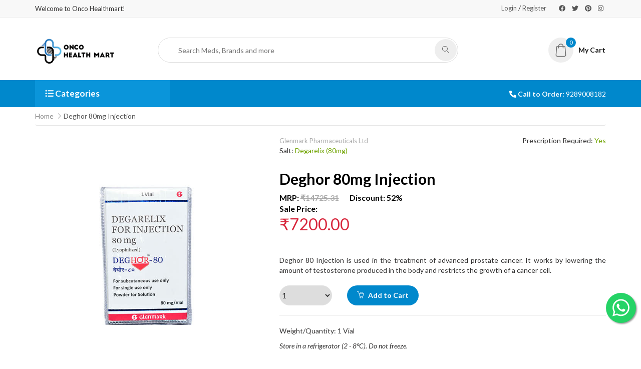

--- FILE ---
content_type: text/html; charset=UTF-8
request_url: https://oncohealthmart.com/product-details/974/deghor-80mg-injection/
body_size: 11912
content:
<!doctype html>
<html class="no-js" lang="en">
<head>
<meta name="title" content="">
<meta name="description" content="">  
<meta name="viewport" content="width=device-width, initial-scale=1.0" />
<meta http-equiv="content-type" content="text/html; charset=utf-8" />
<title>Deghor 80mg Injection - Onco Healthmart</title>

<!-- Favicon -->
<link rel="shortcut icon" href="https://oncohealthmart.com/assets/frontend/images/favicon.ico" type="image/x-icon">
<link rel="icon" href="https://oncohealthmart.com/assets/frontend/images/favicon.ico" type="image/x-icon">

<!--- canonical link---->
<link rel="canonical" href="https://www.oncohealthmart.com/" />

<!-- SLIDER REVOLUTION 4.x CSS SETTINGS -->
<link rel="stylesheet" type="text/css" href="https://oncohealthmart.com/assets/frontend/rs-plugin/css/settings.css" media="screen" />

<!-- StyleSheets -->
<link rel="stylesheet" href="//cdn.jsdelivr.net/npm/slick-carousel@1.8.1/slick/slick.css">
<link rel="stylesheet" href="//cdnjs.cloudflare.com/ajax/libs/slick-carousel/1.8.1/slick-theme.css">
<link rel="stylesheet" href="https://oncohealthmart.com/assets/frontend/css/ionicons.min.css">
<link rel="stylesheet" href="https://oncohealthmart.com/assets/frontend/css/bootstrap.min.css">
<link rel="stylesheet" href="//cdnjs.cloudflare.com/ajax/libs/font-awesome/6.1.1/css/all.min.css">
<link rel="stylesheet" href="//code.jquery.com/ui/1.13.1/themes/base/jquery-ui.css">
<link rel="stylesheet" href="https://oncohealthmart.com/assets/frontend/css/main.css?v=071122">
<link rel="stylesheet" href="https://oncohealthmart.com/assets/frontend/css/styles.css?v=070223">
<link rel="stylesheet" href="https://oncohealthmart.com/assets/frontend/css/responsive.css?v=071122">

<link rel="apple-touch-icon" sizes="180x180" href="https://oncohealthmart.com/favicon/apple-touch-icon.png">
<link rel="icon" type="image/png" sizes="32x32" href="https://oncohealthmart.com/favicon/favicon-32x32.png">
<link rel="icon" type="image/png" sizes="16x16" href="https://oncohealthmart.com/favicon/favicon-16x16.png">
<link rel="manifest" href="https://oncohealthmart.com/favicon/site.webmanifest">

<!-- Toastify CSS -->
<link href="https://cdn.jsdelivr.net/npm/toastify-js/src/toastify.min.css" rel="stylesheet">

<link rel="canonical" href="https://oncohealthmart.com/product-details/974/deghor-80mg-injection/">


<!---->
<!--<meta property="og:image" content="https://oncohealthmart.com/uploads/img_upload/b92f1d78c3b9f4501956599299257406.jpg">-->
<!--<meta property="og:image:type" content="image/jpg">-->
<!--<meta property="og:image:width" content="600">-->
<!--<meta property="og:image:height" content="600">-->
<!---->



    <!-- Open Graph Meta Tags -->
    <meta property="og:title" content="">
    <meta property="og:site_name" content="Onco Healthmart">
    <meta property="og:url" content="https://oncohealthmart.com/product-details/974/deghor-80mg-injection/">
    <meta property="og:description" content="">
    <meta property="og:type" content="product.item">
    <meta property="og:image" content="https://oncohealthmart.com/uploads/img_upload/b92f1d78c3b9f4501956599299257406.jpg">
    <meta property="og:image:type" content="image/jpg">
    <meta property="og:image:width" content="600">
    <meta property="og:image:height" content="600">



<!-- Fonts Online -->
<link href="https://fonts.googleapis.com/css?family=Lato:100,100i,300,300i,400,400i,700,700i,900,900i" rel="stylesheet">

<!-- JavaScripts -->
<script src="https://oncohealthmart.com/assets/frontend/js/vendors/modernizr.js"></script>
<!-- HTML5 Shim and Respond.js IE8 support of HTML5 elements and media queries -->
<!-- WARNING: Respond.js doesn't work if you view the page via file:// -->
<!--[if lt IE 9]>
    <script src="https://oss.maxcdn.com/html5shiv/3.7.2/html5shiv.min.js"></script>
    <script src="https://oss.maxcdn.com/respond/1.4.2/respond.min.js"></script>
<![endif]-->

<script type="application/ld+json">
{
  "@context": "https://schema.org",
  "@type": "Corporation",
  "name": "Onco Health Mart",
  "alternateName": "oncohealthmart.com",
  "url": "https://www.oncohealthmart.com/",
  "logo": "https://www.oncohealthmart.com/uploads/logo_upload/71813b13ee5896b04b92ebf44a1dee0b.png",
  "sameAs": [
    "https://www.facebook.com/OncoHealthMart22/",
    "https://twitter.com/oncohealthmart",
    "https://www.instagram.com/onco_healthmart/",
    "https://www.pinterest.com/oncohealthmart/",
    "https://www.oncohealthmart.com/"
  ]
}
</script>

<!-- Google tag (gtag.js) --> 
<script async src="https://www.googletagmanager.com/gtag/js?id=G-XDKQNEDG6H"></script> <script> window.dataLayer = window.dataLayer || []; function gtag(){dataLayer.push(arguments);} gtag('js', new Date()); gtag('config', 'G-XDKQNEDG6H'); </script>





</head>
<body>

<!-- Page Wrapper -->
<div id="wrap" class="layout-1"> 
  
  <!-- Top bar -->
  <div class="top-bar mobile-hidden">
    <div class="container">
      <p>Welcome to Onco Healthmart!</p>
      <div class="right-sec">
        <ul style="padding-top:2px;">
                    <li><a href="https://oncohealthmart.com/login">Login</a> / <a href="https://oncohealthmart.com/registration">Register</a></li>
                  </ul>
        <div class="social-top"> 
          <a href="https://www.facebook.com/OncoHealthMart22/"><i class="fa-brands fa-facebook"></i></a> 
          <a href="https://twitter.com/oncohealthmart"><i class="fa-brands fa-twitter"></i></a>  
          <a href="https://www.pinterest.com/oncohealthmart/"><i class="fa-brands fa-pinterest"></i></a> 
          <a href="https://www.instagram.com/onco_healthmart/"><i class="fa-brands fa-instagram"></i></a> 
        </div>
      </div>
    </div>
  </div>
  
  <!-- Header -->
  <header>
    <div class="container">
      <div class="row">

        <div class="col-xs-6 col-sm-3 col-md-2">
          <div class="logo"> <a href="https://oncohealthmart.com/"><img src="https://oncohealthmart.com/uploads/logo_upload/8880cda7e5eb0b7c3d52575ca879a92a.png" alt="" style="height:65px;margin-top:-5px;"></a> </div>
        </div>

        <div class="col-md-8 col-sm-6 d-sm-none d-md-block">
          <div class="search-cate mobile-hidden">
            <form name="search_frm" id="search_frm" method="get" action="https://oncohealthmart.com/search">
              <input required type="search" name="q" id="q" class="search_frm_input" autocomplete="off" placeholder="Search Meds, Brands and more">
              <button class="submit" type="submit"><i class="icon-magnifier"></i></button>
            </form>
          </div>
        </div>

        <div class="col-xs-6 col-sm-3 col-md-2">
          <ul class="nav navbar-right cart-pop">
            <li class="dropdown"> 
              <a href="https://oncohealthmart.com/cart">
                <span class="itm-cont">0</span> <i class="flaticon-shopping-bag"></i> <strong style="display:inline-block;margin-top:15px;">My Cart</strong></a>
            </li>
          </ul>
        </div>

      </div>

      <div class="row mobile-visible">
        <div class="col-sm-12">
          <div class="search-cate">
            <form name="search_frm" id="search_frm" method="get" action="https://oncohealthmart.com/search">
              <input required type="search" name="q" id="q" class="search_frm_input" autocomplete="off" placeholder="Search Meds, Brands and more">
              <button class="submit" type="submit"><i class="icon-magnifier"></i></button>
            </form>
          </div>
        </div>
      </div>

    </div>
    
    <!-- Nav -->
    <nav class="navbar ownmenu">
      <div class="container"> 
        
        <!-- Categories -->
        <div class="cate-lst"> 
          <a class="cate-style mobile-visible" href="https://oncohealthmart.com/categories"><i class="fa fa-list-ul"></i> Categories </a>
          <a data-toggle="collapse" class="cate-style mobile-hidden" href="#cater"><i class="fa fa-list-ul"></i> Categories </a>
          <div class="cate-bar-in" style="max-height:420px;box-shadow:5px 5px 10px #888888;">
            <div id="cater" class="collapse">
              <ul style="height:420px;overflow-y:auto;">
                                      
                      <li>
                                                  
                          <a href="https://oncohealthmart.com/products/anti-cancer/">
                            Anti-Cancer                          </a>
                                              </li>
                                          
                      <li>
                                                  
                          <a href="https://oncohealthmart.com/products/nephrology/">
                            Nephrology                          </a>
                                              </li>
                                          
                      <li>
                                                  
                          <a href="https://oncohealthmart.com/products/hivaids/">
                            HIV/AIDS                          </a>
                                              </li>
                                          
                      <li>
                                                  
                          <a href="https://oncohealthmart.com/products/transplant/">
                            Transplant                          </a>
                                              </li>
                                          
                      <li>
                                                  
                          <a href="https://oncohealthmart.com/products/hepatitis/">
                            Hepatitis                          </a>
                                              </li>
                                          
                      <li>
                                                  
                          <a href="https://oncohealthmart.com/products/arthritis/">
                            Arthritis                          </a>
                                              </li>
                                          
                      <li>
                                                  
                          <a href="https://oncohealthmart.com/products/anti-viral-drugs/">
                            Anti-Viral Drugs                          </a>
                                              </li>
                                          
                      <li>
                                                  
                          <a href="https://oncohealthmart.com/products/anti-fungal/">
                            Anti-Fungal                          </a>
                                              </li>
                                          
                      <li>
                                                  
                          <a href="https://oncohealthmart.com/products/gynecology/">
                            Gynecology                          </a>
                                              </li>
                                          
                      <li>
                                                  
                          <a href="https://oncohealthmart.com/products/heart-disorder/">
                            Heart Disorder                          </a>
                                              </li>
                                          
                      <li>
                                                  
                          <a href="https://oncohealthmart.com/products/immunoglobulins/">
                            Immunoglobulins                          </a>
                                              </li>
                                          
                      <li>
                                                  
                          <a href="https://oncohealthmart.com/products/iron-deficiency/">
                            Iron Deficiency                          </a>
                                              </li>
                                          
                      <li>
                                                  
                          <a href="https://oncohealthmart.com/products/osteoporosis/">
                            Osteoporosis                          </a>
                                              </li>
                                          
                      <li>
                                                  
                          <a href="https://oncohealthmart.com/products/liver-disease/">
                            Liver Disease                          </a>
                                              </li>
                                          
                      <li>
                                                  
                          <a href="https://oncohealthmart.com/products/respiratory/">
                            Respiratory                          </a>
                                              </li>
                                          
                      <li>
                                                  
                          <a href="https://oncohealthmart.com/products/allergies/">
                            Allergies                          </a>
                                              </li>
                                          
                      <li>
                                                  
                          <a href="https://oncohealthmart.com/products/anaesthetics/">
                            Anaesthetics                          </a>
                                              </li>
                                          
                      <li>
                                                  
                          <a href="https://oncohealthmart.com/products/vaccinations/">
                            Vaccinations                          </a>
                                              </li>
                                          
                      <li>
                                                  
                          <a href="https://oncohealthmart.com/products/antibiotics/">
                            Antibiotics                          </a>
                                              </li>
                                          
                      <li>
                                                  
                          <a href="https://oncohealthmart.com/products/anticoagulants/">
                            Anticoagulants                          </a>
                                              </li>
                                          
                      <li>
                                                  
                          <a href="https://oncohealthmart.com/products/others/">
                            Others                          </a>
                                              </li>
                                    </ul>
            </div>
          </div>
        </div>
        
        <!-- Navbar Header -->
        <div class="navbar-header">
                    <button type="button" class="navbar-toggle collapsed" style="width:100px;" onclick="location.href='https://oncohealthmart.com/login'"> <span><i class="fa fa-lock"></i> &nbsp;Login</span> </button>
                  </div>
        <!-- NAV -->
        
        <!-- NAV RIGHT -->
        <div class="nav-right"> <span class="call-mun"><i class="fa fa-phone"></i> <strong>Call to Order: </strong><a href="tel:9289008182" style="color: #fff;">9289008182</a></span> </div>
      </div>
    </nav>
  </header><!-- Linking -->
  <div class="linking">
    <div class="container">
      <ol class="breadcrumb">
        <li><a href="https://oncohealthmart.com/">Home</a></li>
        <li class="active">Deghor 80mg Injection</li>
      </ol>
    </div>
  </div>

  <style>
    .product h1 { font-size:30px; font-weight:bold; }
  </style>
  
  <!-- Content -->
  <div id="content"> 
    
    <!-- Products -->
    <section class="padding-bottom-60">
      <div class="container">
        <div class="row"> 
          <!-- Products -->
          <div class="col-md-12">
            <div class="product-detail">
              <div class="product">
                <div class="row"> 
                  <!-- Slider Thumb -->
                  <div class="col-xs-6 col-xs-offset-3 col-md-5 col-md-offset-0">
                    <article class="slider-item on-nav">
                      <div class="thumb-slider">
                        <ul class="slides">
                          
                          <!--<li data-thumb="https://oncohealthmart.com/uploads/img_upload/b92f1d78c3b9f4501956599299257406.jpg"><img src="https://oncohealthmart.com/uploads/img_upload/b92f1d78c3b9f4501956599299257406.jpg" alt=""></li>-->
                          <!---->
                          <!--<li data-thumb="https://oncohealthmart.com/uploads/img_upload/96748f6193b74f8ce3e6341f809087e6.jpg"><img src="https://oncohealthmart.com/uploads/img_upload/96748f6193b74f8ce3e6341f809087e6.jpg" alt=""></li>-->
                          <!---->
                          <!---->
                          <!---->
                          <!---->
                          
                               
                                
                                
                         <li data-thumb="https://oncohealthmart.com/uploads/img_upload/b92f1d78c3b9f4501956599299257406.jpg">
                            <img src="https://oncohealthmart.com/uploads/img_upload/b92f1d78c3b9f4501956599299257406.jpg" alt="Deghor 80mg Injection">
                        </li>
                        
                                                    <li data-thumb="https://oncohealthmart.com/uploads/img_upload/96748f6193b74f8ce3e6341f809087e6.jpg">
                                <img src="https://oncohealthmart.com/uploads/img_upload/96748f6193b74f8ce3e6341f809087e6.jpg" alt="Deghor 80mg Injection">
                            </li>
                                                
                                                
                                                
                        

                        </ul>
                      </div>
                    </article>
                  </div>
                  <!-- Item Content -->
                  <div class="col-xs-12 col-md-7">
                    <div class="row">
                      <div class="col-xs-6">
                        <span class="tags">Glenmark Pharmaceuticals Ltd</span><br>
                        <p>Salt: <span class="in-stock">Degarelix (80mg)</span></p>
                      </div>
                      <div class="col-xs-6">
                        <p class="pull-right">Prescription Required: <span class="in-stock">Yes</span>
                                                </p>
                      </div>
                    </div>
                    
                    <h1>Deghor 80mg Injection</h1>
                    
                    <div class="row">
                      <div class="col-md-12">
                                                <div class="price" style="color:#000000;">
                          MRP: <span>&#8377;14725.31</span> &nbsp;&nbsp;&nbsp;&nbsp;&nbsp; Discount: 52% <br> 
                          Sale Price: <p style="font-size:2em;color:#d8263c;padding-top:10px;">&#8377;7200.00</p> <br> 
                        </div>
                                              </div>
                    </div>
                    <p style="margin:20px 0;text-align:justify;min-height:20px;">Deghor 80 Injection is used in the treatment of advanced prostate cancer. It works by lowering the amount of testosterone produced in the body and restricts the growth of a cancer cell.</p>

                                        <div class="quinty">
                      <select name="quty" id="quty">
                                                <option value="1" selected>1</option>
                                                <option value="2" >2</option>
                                                <option value="3" >3</option>
                                                <option value="4" >4</option>
                                                <option value="5" >5</option>
                                                <option value="6" >6</option>
                                                <option value="7" >7</option>
                                                <option value="8" >8</option>
                                                <option value="9" >9</option>
                                                <option value="10" >10</option>
                                                <option value="11" >11</option>
                                                <option value="12" >12</option>
                                                <option value="13" >13</option>
                                                <option value="14" >14</option>
                                                <option value="15" >15</option>
                                                <option value="16" >16</option>
                                                <option value="17" >17</option>
                                                <option value="18" >18</option>
                                                <option value="19" >19</option>
                                                <option value="20" >20</option>
                                                <option value="21" >21</option>
                                                <option value="22" >22</option>
                                                <option value="23" >23</option>
                                                <option value="24" >24</option>
                                                <option value="25" >25</option>
                                                <option value="26" >26</option>
                                                <option value="27" >27</option>
                                                <option value="28" >28</option>
                                                <option value="29" >29</option>
                                                <option value="30" >30</option>
                                                <option value="31" >31</option>
                                                <option value="32" >32</option>
                                                <option value="33" >33</option>
                                                <option value="34" >34</option>
                                                <option value="35" >35</option>
                                                <option value="36" >36</option>
                                                <option value="37" >37</option>
                                                <option value="38" >38</option>
                                                <option value="39" >39</option>
                                                <option value="40" >40</option>
                                                <option value="41" >41</option>
                                                <option value="42" >42</option>
                                                <option value="43" >43</option>
                                                <option value="44" >44</option>
                                                <option value="45" >45</option>
                                                <option value="46" >46</option>
                                                <option value="47" >47</option>
                                                <option value="48" >48</option>
                                                <option value="49" >49</option>
                                                <option value="50" >50</option>
                                                <option value="51" >51</option>
                                                <option value="52" >52</option>
                                                <option value="53" >53</option>
                                                <option value="54" >54</option>
                                                <option value="55" >55</option>
                                                <option value="56" >56</option>
                                                <option value="57" >57</option>
                                                <option value="58" >58</option>
                                                <option value="59" >59</option>
                                                <option value="60" >60</option>
                                                <option value="61" >61</option>
                                                <option value="62" >62</option>
                                                <option value="63" >63</option>
                                                <option value="64" >64</option>
                                                <option value="65" >65</option>
                                                <option value="66" >66</option>
                                                <option value="67" >67</option>
                                                <option value="68" >68</option>
                                                <option value="69" >69</option>
                                                <option value="70" >70</option>
                                                <option value="71" >71</option>
                                                <option value="72" >72</option>
                                                <option value="73" >73</option>
                                                <option value="74" >74</option>
                                                <option value="75" >75</option>
                                                <option value="76" >76</option>
                                                <option value="77" >77</option>
                                                <option value="78" >78</option>
                                                <option value="79" >79</option>
                                                <option value="80" >80</option>
                                                <option value="81" >81</option>
                                                <option value="82" >82</option>
                                                <option value="83" >83</option>
                                                <option value="84" >84</option>
                                                <option value="85" >85</option>
                                                <option value="86" >86</option>
                                                <option value="87" >87</option>
                                                <option value="88" >88</option>
                                                <option value="89" >89</option>
                                                <option value="90" >90</option>
                                                <option value="91" >91</option>
                                                <option value="92" >92</option>
                                                <option value="93" >93</option>
                                                <option value="94" >94</option>
                                                <option value="95" >95</option>
                                                <option value="96" >96</option>
                                                <option value="97" >97</option>
                                                <option value="98" >98</option>
                                                <option value="99" >99</option>
                                                <option value="100" >100</option>
                                                <option value="101" >101</option>
                                                <option value="102" >102</option>
                                                <option value="103" >103</option>
                                                <option value="104" >104</option>
                                                <option value="105" >105</option>
                                                <option value="106" >106</option>
                                                <option value="107" >107</option>
                                                <option value="108" >108</option>
                                                <option value="109" >109</option>
                                                <option value="110" >110</option>
                                                <option value="111" >111</option>
                                                <option value="112" >112</option>
                                                <option value="113" >113</option>
                                                <option value="114" >114</option>
                                                <option value="115" >115</option>
                                                <option value="116" >116</option>
                                                <option value="117" >117</option>
                                                <option value="118" >118</option>
                                                <option value="119" >119</option>
                                                <option value="120" >120</option>
                                                <option value="121" >121</option>
                                                <option value="122" >122</option>
                                                <option value="123" >123</option>
                                                <option value="124" >124</option>
                                                <option value="125" >125</option>
                                                <option value="126" >126</option>
                                                <option value="127" >127</option>
                                                <option value="128" >128</option>
                                                <option value="129" >129</option>
                                                <option value="130" >130</option>
                                                <option value="131" >131</option>
                                                <option value="132" >132</option>
                                                <option value="133" >133</option>
                                                <option value="134" >134</option>
                                                <option value="135" >135</option>
                                                <option value="136" >136</option>
                                                <option value="137" >137</option>
                                                <option value="138" >138</option>
                                                <option value="139" >139</option>
                                                <option value="140" >140</option>
                                                <option value="141" >141</option>
                                                <option value="142" >142</option>
                                                <option value="143" >143</option>
                                                <option value="144" >144</option>
                                                <option value="145" >145</option>
                                                <option value="146" >146</option>
                                                <option value="147" >147</option>
                                                <option value="148" >148</option>
                                                <option value="149" >149</option>
                                                <option value="150" >150</option>
                                                <option value="151" >151</option>
                                                <option value="152" >152</option>
                                                <option value="153" >153</option>
                                                <option value="154" >154</option>
                                                <option value="155" >155</option>
                                                <option value="156" >156</option>
                                                <option value="157" >157</option>
                                                <option value="158" >158</option>
                                                <option value="159" >159</option>
                                                <option value="160" >160</option>
                                                <option value="161" >161</option>
                                                <option value="162" >162</option>
                                                <option value="163" >163</option>
                                                <option value="164" >164</option>
                                                <option value="165" >165</option>
                                                <option value="166" >166</option>
                                                <option value="167" >167</option>
                                                <option value="168" >168</option>
                                                <option value="169" >169</option>
                                                <option value="170" >170</option>
                                                <option value="171" >171</option>
                                                <option value="172" >172</option>
                                                <option value="173" >173</option>
                                                <option value="174" >174</option>
                                                <option value="175" >175</option>
                                                <option value="176" >176</option>
                                                <option value="177" >177</option>
                                                <option value="178" >178</option>
                                                <option value="179" >179</option>
                                                <option value="180" >180</option>
                                                <option value="181" >181</option>
                                                <option value="182" >182</option>
                                                <option value="183" >183</option>
                                                <option value="184" >184</option>
                                                <option value="185" >185</option>
                                                <option value="186" >186</option>
                                                <option value="187" >187</option>
                                                <option value="188" >188</option>
                                                <option value="189" >189</option>
                                                <option value="190" >190</option>
                                                <option value="191" >191</option>
                                                <option value="192" >192</option>
                                                <option value="193" >193</option>
                                                <option value="194" >194</option>
                                                <option value="195" >195</option>
                                                <option value="196" >196</option>
                                                <option value="197" >197</option>
                                                <option value="198" >198</option>
                                                <option value="199" >199</option>
                                                <option value="200" >200</option>
                                              </select>
                    </div>
                    <a href="javascript:;" class="btn-round" onclick="addToCart1('974','14725.31','Amount','7525.31');"><i class="icon-basket-loaded margin-right-5"></i> Add to Cart</a> 
                    
                    <div class="clearfix"></div>
                    <hr><p>Weight/Quantity: 1 Vial</p>
                                        <p><i>Store in a refrigerator (2 - 8°C). Do not freeze.</i></p>
                                      </div> 
                  </div>
                </div>
              
                <!-- Details Tab Section-->
                <div class="item-tabs-sec"> 
                
                <!-- Nav tabs -->
                <ul class="nav" role="tablist">
                  <li role="presentation" class="active"><a href="#pro-des"  role="tab" data-toggle="tab">Description</a></li>
                                                      <li role="presentation"><a href="#ben" role="tab" data-toggle="tab">Benefits</a></li>
                                                                        <li role="presentation"><a href="#how-to-use" role="tab" data-toggle="tab">How to Use</a></li>
                                                      <li role="presentation"><a href="#specif" role="tab" data-toggle="tab">Specification</a></li>
                                                                        <li role="presentation"><a href="#sideeff" role="tab" data-toggle="tab">Side Effects</a></li>
                                  </ul>
                
                <!-- Tab panes -->
                <div class="tab-content">
                  <div role="tabpanel" class="tab-pane fade in active" id="pro-des">Deghor 80 Injection is used in the treatment of advanced prostate cancer. It works by lowering the amount of testosterone produced in the body and restricts the growth of a cancer cell.</div>
                                                      <div role="tabpanel" class="tab-pane fade" id="ben">In Prostate cancer<br />
Prostate gland is a small walnut-sized gland that produces a fluid called seminal fluid that nourishes and transports sperms in males. The most common symptom of prostate cancer is difficulty with urination, but sometimes there are no symptoms at all. Deghor 80 Injection decreases or stops the growth of cancer cells by decreasing the amount of testosterone (natural hormone in males) in men. This also relieves difficulty in passing urine and makes it easier for you to urinate.</div>
                                                                        <div role="tabpanel" class="tab-pane fade" id="how-to-use">Your doctor or nurse will give you this medicine. Kindly do not self administer.</div>
                                                      <div role="tabpanel" class="tab-pane fade" id="specif">Your doctor or nurse will give you this medicine. Kindly do not self administer.</div>
                                                                        <div role="tabpanel" class="tab-pane fade" id="sideeff">Most side effects do not require any medical attention and disappear as your body adjusts to the medicine. Consult your doctor if they persist or if you’re worried about them<br />
Common side effects of Deghor<br />
Injection site reactions (pain, swelling, redness)<br />
Weight gain<br />
Hot flashes<br />
Increased liver enzymes<br />
Low sexual desire<br />
Erectile dysfunction</div>
                                  </div>
              </div>
            </div>
            
            <!-- Related Products -->
            
          </div>
        </div>
      </div>
    </section>
    <!-- Newslatter -->
    
  </div>
  <!-- End Content --> <!-- Modal -->
<div class="modal fade" id="order_detail" tabindex="-1" role="dialog" aria-labelledby="myModalLabel">
  <div class="modal-dialog" role="document">
    <div class="modal-content">
      <div class="modal-header">
        <button type="button" class="close closes" data-dismiss="modal" aria-label="Close"><span aria-hidden="true">&times;</span></button>
        <h4 class="modal-title" id="myModalLabel"><span id="order_n_shw"></span> (<span id="order_s_shw"></span>)</h4>
      </div>
      <div class="modal-body"><div class="order-details" id="item_details"></div></div>
      <div class="modal-footer"><button type="button" data-dismiss="modal" class="btn1 btn-danger">Close</button></div>
    </div>
  </div>
</div>

<!-- Modal -->
<div class="modal fade" id="medicine_detail" tabindex="-1" role="dialog" aria-labelledby="myModalLabel">
  <div class="modal-dialog" role="document">
    <div class="modal-content">
      <div class="modal-header">
        <button type="button" class="close closes" data-dismiss="modal" aria-label="Close"><span aria-hidden="true">&times;</span></button>
        <h4 class="modal-title">Details</h4>
      </div>
      <div class="modal-body"><div class="order-details" id="medicine_details"></div></div>
      <div class="modal-footer"><button type="button" data-dismiss="modal" class="btn1 btn-danger">Close</button></div>
    </div>
  </div>
</div>

<!-- Footer -->
  <footer style="border-top:2px solid #0088CC;">
    <div class="container mobile-center">       

      <div class="row"> 
        
        <!-- Contact -->
        <div class="col-md-4">
          <h4>
            <div class="logo"> 
              <a href="https://oncohealthmart.com/">
                <img src="https://oncohealthmart.com/uploads/logo_upload/8880cda7e5eb0b7c3d52575ca879a92a.png" alt="" height="80">
              </a> 
            </div>
          </h4>
          <p>Onco Health Mart is India’s largest super speciality pharmacy that delivers life saving medication at affordable prices with more than 10 years of experience and PAN India reach. We are also the preferred online pharmacy store.</p>
          <div class="social-links footer-social-links"> 
          <a href="https://www.facebook.com/OncoHealthMart22/"><i class="fa-brands fa-facebook"></i></a> <a href="https://twitter.com/oncohealthmart"><i class="fa-brands fa-twitter"></i></a> <a href="https://www.pinterest.com/oncohealthmart/"><i class="fa-brands fa-pinterest"></i></a> <a href="https://www.instagram.com/onco_healthmart/"><i class="fa-brands fa-instagram"></i></a> </div>
        </div>

         <!-- Categories -->
        <div class="col-md-2">
          <h4>Company</h4>
          <ul class="links-footer">
            <li><a href="https://oncohealthmart.com/"> Home</a></li>
            <li><a href="https://oncohealthmart.com/about-us"> About Us</a></li>
            <li><a href="#"> Blogs</a></li>
            <li><a href="https://oncohealthmart.com/contact-us"> Contact Us</a></li>
          </ul>
        </div>

        <!-- Categories -->
        <div class="col-md-3">
          <h4>Speciality Medicines</h4>
          <ul class="links-footer">
            <li><a href="https://oncohealthmart.com/products/anti-cancer/"> Anti-Cancer</a></li>
            <li><a href="https://oncohealthmart.com/products/nephrology/"> Nephrology</a></li>
            <li><a href="https://oncohealthmart.com/products/hepatitis/"> Hepatitis</a></li>
            <li><a href="https://oncohealthmart.com/products/arthritis/"> Arthritis</a></li>
            <li><a href="https://oncohealthmart.com/products/anti-viral-drugs/"> Anti-Viral Drugs</a></li>
            <li><a href="https://oncohealthmart.com/products/anti-fungal/"> Anti-Fungal</a></li>
            <li><a href="https://oncohealthmart.com/products/gynecology/"> Gynecology</a></li>
            <li><a href="https://oncohealthmart.com/products/hivaids/">HIV/AIDS</a></li>
          </ul>
        </div>
        
        <!-- Categories -->
        <div class="col-md-3">
          <h4>Policy Info</h4>
          <ul class="links-footer">          
            <li><a href="https://oncohealthmart.com/privacy-policy"> Privacy Policy</a></li>
            <li><a href="https://oncohealthmart.com/terms-conditions"> Terms and Conditions</a></li>
            <li><a href="https://oncohealthmart.com/return-policy"> Return and Cancellation Policy</a></li>
            <li><a href="https://oncohealthmart.com/shipping-policy"> Delivery & Shipping Policy</a></li>
            
          </ul>
          <a href="https://apps.apple.com/in/app/onco-healthmart/id6754275714" target="_blank">
            <img src="https://oncohealthmart.com/assets/frontend/images/app-store.png" alt="App Store" style="width:50%">
          </a>
          <a href="https://play.google.com/store/search?q=oncohealth+mart&c=apps&hl=en" target="_blank">
            <img src="https://oncohealthmart.com/assets/frontend/images/google-play.png" alt="Google Play" style="width:50%">
          </a>
        </div>
        
      </div>
    </div>
  </footer>
  
  <!-- Rights -->
  <div class="rights">
    <div class="container">
      <div class="row">
        <div class="col-md-7 text-center">
         <!--<p class="copy-right-footer">©2025 Onco Healthmart. All Rights Reserved.</p>-->
         <p class="copy-right-footer">Copyright@2026 Onco healthmart. All right reserved.In compliance with Drugs and cosmetics Act, 1940 and Drugs and cosmetics Rules, 1945, We don't process request for Schedule X and other habit forming drugs.</p>
        </div>  
         <div class="col-md-5 text-center">
          <img src="https://oncohealthmart.com/uploads/logo_upload/Payment-methods1.webp" width="50%">
        </div>  
      </div>
    </div>
  </div>  
  <!-- End Footer -->  

  <style>
  .float {
    position: fixed;
    width: 60px;
    height: 60px;
    bottom: 75px;
    right: 10px;
    background-color: #25d366;
    color: #ffffff !important;
    border-radius: 50px;
    text-align: center;
    font-size: 39px;
    box-shadow: 2px 2px 3px #999;
    z-index: 100;
  }
  .my-float {
    margin-top: 10px;
  }
  </style>
  <a href="https://api.whatsapp.com/send?phone=+919212292778&text=Hello" class="float" target="_blank">
      <i class="fa-brands fa-whatsapp my-float"></i>
  </a>

  <!-- GO TO TOP  --> 
  <a href="#" class="cd-top"><i class="fa fa-angle-up"></i></a> 
  <!-- GO TO TOP End --> 
</div>
<!-- End Page Wrapper --> 

<!-- JavaScripts --> 
<script type="text/javascript" src="https://oncohealthmart.com/assets/frontend/js/vendors/jquery/jquery.min.js"></script>
<script type="text/javascript" src="//code.jquery.com/ui/1.13.1/jquery-ui.min.js"></script>
<script type="text/javascript" src="https://oncohealthmart.com/assets/frontend/js/vendors/wow.min.js"></script> 
<script type="text/javascript" src="https://oncohealthmart.com/assets/frontend/js/vendors/bootstrap.min.js"></script> 
<script type="text/javascript" src="https://oncohealthmart.com/assets/frontend/js/vendors/own-menu.js"></script> 
<script type="text/javascript" src="https://oncohealthmart.com/assets/frontend/js/vendors/jquery.sticky.js"></script> 
<script type="text/javascript" src="https://oncohealthmart.com/assets/frontend/js/vendors/owl.carousel.min.js"></script> 
<script type="text/javascript" src="//cdnjs.cloudflare.com/ajax/libs/font-awesome/6.1.1/js/all.min.js"></script> 
<script type="text/javascript" src="https://oncohealthmart.com/assets/frontend/rs-plugin/js/jquery.tp.t.min.js"></script> 
<script type="text/javascript" src="https://oncohealthmart.com/assets/frontend/rs-plugin/js/jquery.tp.min.js"></script>
<script type="text/javascript" src="//cdn.jsdelivr.net/npm/slick-carousel@1.8.1/slick/slick.min.js"></script>
<script type="text/javascript" src="https://maps.googleapis.com/maps/api/js?v=3.exp"></script> 
<script type="text/javascript" src="https://oncohealthmart.com/assets/frontend/js/main.js?v=070522"></script>
<style>.signup-error {border:1px solid #A94442 !important;}</style>
<!-- Toastify JS -->
<script src="https://cdn.jsdelivr.net/npm/toastify-js/src/toastify.min.js"></script>

<script type="text/javascript">
<!-- // 
(function($){
  $(window).on("load", function() {
    $("#similar-prod-btn").click(function() {
      $('html, body').animate({
          scrollTop: $("#similar-prod").offset().top
      }, 1000);
    });
    $('.search_frm_input').autocomplete({
      minLength: 2,
      source: function(request, response) {
        $.ajax({
          url: "https://oncohealthmart.com/home/autosuggest",
          data: request,
          dataType: "json",
          type: "POST",
          success: function(data){
            response(data);
          },
        });
      },
      select: function(event, ui){
        window.location = ui.item.url;
      }
    });
  })
}(jQuery));

function signupValidation() {
  var customer_name = $('#customer_name').val();
  var email_id = $('#email_id').val();
  var mobile = $('#mobile').val();
  var password = $('#password').val();
  var otp_check = $('#otp_check').val();
  var otp = $('#otp').val();
  var filter  = /^([a-zA-Z0-9_\.\-])+\@(([a-zA-Z0-9\-])+\.)+([a-zA-Z0-9]{2,4})+$/;

  $('#customer_name').removeClass('signup-error');
  $('#email_id').removeClass('signup-error');
  $('#mobile').removeClass('signup-error');
  $('#password').removeClass('signup-error');
  $('#otp').removeClass('signup-error');

  if(customer_name == ""){
    $('#customer_name').addClass('signup-error');
    $('#customer_name').focus();
    return false;
  }else if(email_id == "" ){
    $('#email_id').addClass('signup-error');
    $('#email_id').focus();
    return false;
  }else if(filter.test(email_id)==false) { 
    $('#email_id').addClass('signup-error');
    $('#email_id').val('');
    $('#email_id').focus();
    return false;
  }else if(mobile == ""){
    $('#mobile').addClass('signup-error');
    $('#mobile').focus();
    return false;
  }else if(password == ""){
    $('#password').addClass('signup-error');
    $('#password').focus();
    return false;
  }else if(otp_check != otp){
    $('#otp').addClass('signup-error');
    $('#otp').focus();
    return false;
  }else {
    $('#frm_f2').attr('action', "https://oncohealthmart.com/home/registration").submit();
  }
}

function loginValidation() {
  var mobile = $('#l_mobile').val();
  var otp_check = $('#login_otp_check').val();
  var otp = $('#login_otp').val();
  var filter  = /^([a-zA-Z0-9_\.\-])+\@(([a-zA-Z0-9\-])+\.)+([a-zA-Z0-9]{2,4})+$/;

  $('#mobile').removeClass('signup-error');
  $('#otp').removeClass('signup-error');

  if(mobile == ""){
    $('#l_mobile').addClass('signup-error');
    $('#l_mobile').focus();
    return false;
  }else if(otp_check != otp){
    $('#login_otp').addClass('signup-error');
    $('#login_otp').focus();
    return false;
  }else {
    $('#frm_loginpage').attr('action', "https://oncohealthmart.com/authenticate").submit();
  }
}

function OtpSend(){
  var filter = /^[6-9]\d{9}$/;
  var mobile = $("#mobile").val();
  $('#mobile').attr('readonly', true);
  if(mobile == '' || filter.test(mobile) == false) { 
    $('#mobile').addClass('signup-error');
    $('#mobile').attr('readonly', false);
    $('#mobile').focus();
  } else {
    $.post("https://oncohealthmart.com/home/ajaxOtpSend", { phone_number : mobile }, function(data){
      if(data != ""){
        $("#otp_check").val(data);
        $("#otp_html").show();
        $('#sendOTPbtn').hide();
        $('#registerbtn').show();
      }
    });
  }
}

function loginOtpSend(){
  var filter = /^[6-9]\d{9}$/;
  var mobile = $("#l_mobile").val();
  if(mobile != '' && filter.test(mobile)) { 
    $('#l_mobile').attr('readonly', true);
    $.post("https://oncohealthmart.com/home/ajaxOtpSend", { phone_number : mobile }, function(data){
      if(data != ""){
        $("#login_otp_check").val(data);
        $('.pass-login').hide();
        $("#login_otp_html").show();
        $('#loginbtn').show();
      }
    });
  }
}

function checkLoginpage() {
  var l_mobile = $('#l_mobile').val();
  var l_pssword = $('#l_pssword').val();
  var filter  = /^([a-zA-Z0-9_\.\-])+\@(([a-zA-Z0-9\-])+\.)+([a-zA-Z0-9]{2,4})+$/;

  $('#l_mobile').removeClass('signup-error');
  $('#l_pssword').removeClass('signup-error');

  if(l_mobile == ""){
    $('#l_mobile').addClass('signup-error');
    $('#l_mobile').focus();
    return false;
  }else if(l_pssword == ""){
    $('#l_pssword').addClass('signup-error');
    $('#l_pssword').focus();
    return false;
  }else{
    $('#frm_loginpage').attr('action', "https://oncohealthmart.com/authenticate").submit();
  }
}

// Old Code for the Cart message

// function addToCart(ID,QTY,PR,DISTYPE,DISAMT) { 
//   $.post("https://oncohealthmart.com/home/ajaxaddtocart", {product_id : ID,quantity : QTY,price : PR,discount_type : DISTYPE,discount_amount : DISAMT }, function(data){
//     if(data != ""){
//       $(".itm-cont").html(data);
//       $("html, body").animate({ scrollTop: 0 }, "slow");
//     }
//   });
// }

// function addToCart1(ID,PR,DISTYPE,DISAMT) { 
//   var quty = $('#quty').val();
//   $.post("https://oncohealthmart.com/home/ajaxaddtocart", {product_id : ID,quantity : quty,price : PR,discount_type : DISTYPE,discount_amount : DISAMT }, function(data){
//     if(data != ""){
//       $(".itm-cont").html(data);
//       $("html, body").animate({ scrollTop: 0 }, "slow");
//     }
//   });
// }


function addToCart(ID, QTY, PR, DISTYPE, DISAMT) { 
  $.post("https://oncohealthmart.com/home/ajaxaddtocart", { 
    product_id: ID,
    quantity: QTY,
    price: PR,
    discount_type: DISTYPE,
    discount_amount: DISAMT
  }, function(data) {
    if (data != "") {
      $(".itm-cont").html(data);  // Update the cart content
      $("html, body").animate({ scrollTop: 0 }, "slow");

      // Show success message using Toastify (without the cart count)
      Toastify({
        text: "Product added to cart!",
        duration: 3000,  // Show for 3 seconds
        close: true,
        gravity: "top",  // Top position
        position: "right",  // Right position
        backgroundColor: "#0088cc",  // Customize background color
        stopOnFocus: true  // Stops the toast when hovered
      }).showToast();
    }
  });
}

function addToCart1(ID, PR, DISTYPE, DISAMT) { 
  var quty = $('#quty').val();
  $.post("https://oncohealthmart.com/home/ajaxaddtocart", { 
    product_id: ID,
    quantity: quty,
    price: PR,
    discount_type: DISTYPE,
    discount_amount: DISAMT
  }, function(data) {
    if (data != "") {
      $(".itm-cont").html(data);  // Update the cart content
      $("html, body").animate({ scrollTop: 0 }, "slow");

      // Show success message using Toastify (without the cart count)
      Toastify({
        text: "Product added to cart!",
        duration: 3000,  // Show for 3 seconds
        close: true,
        gravity: "top",  // Top position
        position: "right",  // Right position
        backgroundColor: "#0088cc",  // Customize background color
        stopOnFocus: true  // Stops the toast when hovered
      }).showToast();
    }
  });
}





function UpdateOrderQuantity(VAL,ID) {
  if(isNaN(VAL) || VAL < 1) VAL = 1;
  if(VAL > 200) VAL = 200;
  $.post("https://oncohealthmart.com/home/ajaxaddtocart", {product_id : ID,quantity : VAL,price : 'NA',discount_type : 'NA',discount_amount : 'NA' }, function(data){
    if(data != ""){
      location.href="https://oncohealthmart.com/cart";
    }
  });
}

function removeItem(ID) {
  $("#arr_index").val(ID); 
  $('#frm_remove').attr('action', "https://oncohealthmart.com/removecart").submit();
}

function calculate_price(VAL,ID) {
  var quantity = VAL;
  var tot_price = $("#tot_price_"+ID).val();
  var price = $("#price_"+ID).val();
  if(isNaN(quantity)){
    $("#quantity_"+ID).val('1');
    $('#tot_price_'+ID).val(price);
  }else{
    $("#quantity_"+ID).val(quantity);
    $('#price_'+ID).val(price);
    var tot_price = (quantity * price);
    $("#tot_price_"+ID).val(tot_price);
    $("#h_tot_price_"+ID).html(tot_price);
    total_price();
  }
}

function total_price() {
  var prod_count = $("#total_item").val();
  var i ;
  var total = '';
  for(i=0;i<prod_count;i++)
  {
    if(total == ''){ 
      total = parseFloat($('#tot_price_'+i).val());
    }else{  
      total = total + parseFloat($('#tot_price_'+i).val());
    }
  }
  $('#total_price').val(total);
}

function rootSubmit(VAL) {
  $("#log_root").val(VAL);
  $("#reg_root").val(VAL);
  $("#frm_login").submit();
}

function OpenOrderDetails(ORDERID){
  var order_id = ORDERID;
  $.post("https://oncohealthmart.com/home/ajaxOrderDetails",{ order_id : order_id },
  function(data){
    if(data != ""){
      $('#item_details').html(data);
      var order_number = $('#order_id').val();
      var order_status = $('#order_status').val();
      $('#order_n_shw').html(order_number);
      $('#order_s_shw').html(order_status);
      $('#order_detail').modal('show');
    }
  });
}

function viewPrescriptionDetails(CUSID,PRESID){
  var customer_id = CUSID;
  var prescription_id = PRESID;
  $.post("https://oncohealthmart.com/home/ajaxPrescriptionDetails",{ customer_id : customer_id, prescription_id : prescription_id },
  function(data){
    if(data != ""){
      $('#medicine_details').html(data);
      $('#medicine_detail').modal('show');
    }
  });
}

function frmSubmit(VAL){
  $('#q_brand').val(VAL);
  $('#brand_frm').submit();
}

function couponCalculate(){
  $("#err_msg1").html('');
  var cupon_code =  $("#cupon_code").val();
  if(cupon_code != ''){
    $.post("https://oncohealthmart.com/home/ajaxcouponCalculate", { cupon_code : cupon_code }, function(data){
      if(data == 'true')
      {
        location.reload();
      }
      else
      {
        $("#err_msg1").html('<strong style="color:red;">This coupon is not valid for your cart!</strong>');
      }
    });
  }
}                 
// -->
</script>


</body>
</html>

--- FILE ---
content_type: text/css
request_url: https://oncohealthmart.com/assets/frontend/css/responsive.css?v=071122
body_size: 2942
content:
@media(min-width:1400px) and (max-width:1920px) {
}
@media(min-width:1200px) and (max-width:1400px) {
}
@media(max-width:1300px) {
}
@media(max-width:1600px) {
}
@media(max-width:1024px) {
}
@media(min-width:992px) and (max-width:1199px) {
.ownmenu .cate-style {
	min-width: 250px;
}
header .navbar li a {
	padding: 16px 10px;
}
header .search-cate {
	min-width: 470px;
}
header .search-cate input {
	width: 47%;
}
.ownmenu .dropdown.megamenu .dropdown-menu .top-lins li a {
}
header .search-cate .bootstrap-select {
}
.item-col-5 .product {
	width: 25%;
}
.layout-2 .slid-sec .col-md-3 {
	width: 26.6%;
}
.layout-2 .cate-bar-in {
	width: 250px;
}
.layout-2 .slid-sec .col-md-9 {
	width: 73.4%;
}
header.header-style-3 .nav-right {
	display: none;
}
header.header-style-3 .search-cate {
	min-width: 64%;
}
.header-style-4 .go-right {
	width: 100%;
	margin-top: 20px;
}
.header-style-4 {
	padding: 20px 0;
}
.header-style-4 .cart-pop {
	position: absolute;
	top: 0px;
	right: 0px;
}
.header-style-4 .search-cate {
	float: right;
}
.weekly-deal .item-img {
	width: 280px;
}
.weekly-deal .media-left {
	min-width: 365px;
}
.header-style-5 {
	padding: 20px 0;
	padding-bottom: 0px;
}
.header-style-5 .go-right {
	width: 100%;
	margin-top: 20px;
}
.layout-10 .cate-style {
	width: 250px;
}
.layout-10 .cate-bar-in {
	width: 250px;
}
.layout-10 .cate-bar-in a {
	line-height: 36px;
}
header.header-style-3 .navbar {
	margin-left: 50px;
}
.layout-16 .deal-small.righti {
	float: left;
	width: 48.5%;
	margin-right: 1.5%;
}
.mega-inside .home-links li {
	min-height: 175px;
}
}
@media(min-width:768px) and (max-width:991px) {
.slid-sec .col-md-9 {
	width: 100%;
}
header.header-style-3 .search-cate {
	min-width: inherit;
	width: 100%;
	margin: 5px 0px;
}
.layout-2 .cate-lst {
	display: block;
}
.layout-2 .cate-lst a {
	min-width: 220px;
}
.layout-2 .cate-bar-in {
	width: 222px;
}
.layout-2 .cate-bar-in a {
	line-height: 37px;
}
header.header-style-3 .nav-uder-bar {
	margin-top: 20px;
}
header.header-style-3 .cate-bar-in {
	width: 270px;
}
.slid-sec .col-md-3 {
	width: 100%;
}
.slid-sec .product {
	float: left;
	width: 50%;
}
.shop-listing {
	margin-bottom: 30px;
}
.cate-lst {
	display: none;
}
.top-bar {
	height: auto;
	text-align: center;
}
.top-bar .right-sec {
	width: 100%;
}
.nav-right {
	display: none;
}
footer h4 {
	margin-top: 20px;
	margin-bottom: 0px;
}
.cate-bar-in {
	width: 250px;
}
.layout-16 .deal-small.righti {
	float: left;
	width: 48.5%;
	margin-right: 1.5%;
}
header .logo {
	text-align: center;
	margin-bottom: 20px;
}
header .search-cate input {
	width: 47%;
}
.ownmenu .cate-style {
	min-width: 250px;
}
header .search-cate .bootstrap-select {
	min-width: 180px;
}
header .search-cate {
	margin-left: 0px;
	min-width: 400px;
	width: 100%;
}
.cart-pop {
	position: absolute;
	top: 0px;
	right: 15px;
}
.main-tabs-sec .nav li {
	width: 33.33333%;
}
header {
	padding-top: 20px;
}
.week-sale-bnr {
	float: left;
	width: 50%;
}
.shipping-info li {
	width: 50%;
}
.shipping-info li:nth-child(1) {
	border-bottom: 1px solid #eeeeee;
}
.shipping-info li:nth-child(2) {
	border-bottom: 1px solid #eeeeee;
	border-right: none;
}
.item-col-5 .product {
	width: 33.333%;
}
.newslatter h3 {
	margin-bottom: 30px;
}
.clients-img li {
	margin: 20px 0;
	width: 33.3333%;
}
.layout-2 .slid-sec .col-md-3 {
	width: 34.6%;
	float: left;
}
.layout-2 .slid-sec .col-md-9 {
	width: 65.4%;
	float: left;
}
.wide-bnr {
	text-align: center;
}
.wide-bnr h5 {
	width: 100%;
	text-align: center;
}
.wide-bnr .btn {
	margin-top: 20px;
	float: none;
}
.layout-2 header .navbar {
	margin-top: 20px;
}
.item-col-4 .product {
	width: 50%;
}
.header-style-4 .go-right {
	width: 100%;
	margin-top: 20px;
}
.header-style-4 {
	padding: 20px 0;
}
.header-style-4 .cart-pop {
	position: absolute;
	top: 0px;
	right: 0px;
}
.header-style-4 .search-cate {
	float: right;
	width: 50%;
}
.header-style-4 .go-right {
	margin-top: 0px;
}
.hotdeal-bnr {
	margin-bottom: 30px;
}
.header-style-5 .go-right {
	width: 100%;
}
.header-style-5 .search-cate {
	margin: 0px;
	float: right;
	width: 50%;
}
.header-style-5 .navbar {
	margin-top: 20px;
}
header .col-xs-2 {
	width: 50%;
}
header .col-xs-5 {
	width: 50%;
}
.layout-6 header nav {
	margin-top: 20px;
}
header .col-xs-5.seri {
	width: 100%;
	margin-bottom: 20px;
}
.layout-6 .slid-sec .col-md-3 {
	display: none;
}
.layout-6 .slid-sec .col-md-9 {
	width: 100%;
}
.layout-7 .slid-sec .col-md-9 {
	width: 100%;
}
.layout-7 .slid-sec .week-sale-bnr {
	width: 50%;
	float: left;
}
.layout-7 .slid-sec .col-md-3 {
	width: 100%;
}
.layout-7 .item-col-3 article {
	min-height: inherit;
}
.layout-7 .item-col-3 .product {
	width: 50%;
}
.layout-10 .hotdeal-bnr {
	min-height: inherit;
	padding-bottom: 80px;
}
.layout-10 .slid-sec {
	margin-bottom: 0px;
}
.layout-10 .foot-link {
	margin-bottom: 10px;
}
.layout-11 .slid-sec .col-md-9 {
	width: 100%;
}
.layout-11 .slid-sec .col-md-3 {
	width: 100%;
}
.layout-11 .week-sale-bnr {
	margin-top: 0px;
}
.header-style-6 .search-cate {
	margin-bottom: 20px;
}
.header-style-6 nav {
	margin-top: 10px;
}
.layout-12 .cate-bar-in {
	display: none;
}
.layout-12 .header-style-3 .nav-uder-bar {
	padding: 5px 10px;
}
.layout-12 .slid-sec .col-md-7 {
	width: 100%;
}
.layout-12 .slid-sec .row {
	margin: 0 -15px;
}
.layout-12 .slid-sec .col-md-2 {
	width: 100%;
	padding-right: 0;
	padding-right: 0px;
	padding-left: 0px;
}
.layout-12 .slid-sec .like-bnr {
	min-height: inherit;
}
.layout-12 .slid-sec .product {
	width: 100%;
	padding-right: 0px;
	display: none;
	padding-left: 0px;
}
.top-week-item .nav {
	margin-bottom: 20px;
	width: 100%;
	margin-top: 30px;
}
.top-week-item .nav li a {
	padding-left: 0px;
	margin-right: 15px;
}
.layout-12 .like-bnr {
	margin-top: 60px;
}
.top-week-item .col-md-4 {
	width: 50%;
	float: left;
}
.layout-13 .top-head .top-bar {
	display: inline-block;
	margin-bottom: -5px;
	width: 100%;
}
.layout-13 .header-style-4 .cart-pop {
	top: 20px;
}
.layout-13 .big-nsv .nav li i {
	display: none;
}
.layout-13 .big-nsv .nav li a {
	min-height: inherit;
	padding: 10px 0;
}
.layout-14 .navbar-toggle {
	right: 30px;
}
.top-items li {
	width: 50%;
	float: left;
}
.layout-15 .cate-bar-in.relative {
	display: none;
}
.layout-15 .slid-sec .col-md-7 {
	width: 100%;
}
.layout-15 .slid-sec .col-md-2 {
	width: 100%;
	padding: 0px;
}
.layout-15 .slid-sec .product {
	width: 100%;
}
.layout-15 .slid-sec .like-bnr {
	min-height: inherit;
	background-size: cover;
}
.layout-15 .like-bnr.for-lay h4 {
	color: #ef3b3b;
	margin: 0px;
	font-weight: 700;
	font-size: 20px;
	line-height: 26px;
	margin-top: 10px;
}
.layout-15 .like-bnr.for-lay {
	padding-top: 20px;
}
.layout-15 .like-bnr.for-lay .price {
	font-size: 20px;
}
.layout-16 .nav-right {
	display: block;
}
.layout-16 header nav {
	margin-top: 0px;
}
.layout-16 .week-sale-bnr {
	float: none;
	width: 100%;
	background-size: cover;
}
.mega-inside .home-links li {
	width: 25% !important;
	min-height: 165px;
}
footer .col-md-4{
	width:50%;
	float:left;
}
footer  .col-md-3{
		width:50%;
	float:left;
}
footer  .col-md-2{
		width:50%;
	float:left;
}
footer h4{
	display:inline-block;
	width:100%;
}
}
@media(max-width:540px) {
.mobile-hidden { display: none !important; }
.mobile-visible { display: block !important; }
}
@media(max-width:767px) {
.tp-banner-container { height: 58vw; }
.item-col-5 { margin: 0; }
.main-tabs-sec .nav li:nth-child(2n+1) a {
    border-left: 1px solid #dddddd !important;
}
.item-col-5 .product { 
	width: 50%; 
	padding: 1px; 
	margin-bottom: 0; 
}
.brandbx { 
	width: 49%;
	margin: 0.5%; 
}
.brandbx img {
	max-width: 100%;
}
.whyusbx1, .whyusbx2, .whyusbx3, .testbx {
	width: 100%;
    margin-left: 0;
    margin-bottom: 10px;
}
.mobile-center { text-align: center; }
footer p { margin: 20px 0 0 0; }
.mobile-addn-top { margin-top: 50px; }
.product .on-nav .flex-control-thumbs { display: none !important; }
.product .flex-viewport { margin-bottom: 10px; }
.product h3 { margin-top:0; }
.shipping-info li { padding-left:0; }
.ownmenu > li.showhide span.icon {
	padding: 0px;
	margin: 0px;
}
.rights{
	text-align:center;
}
.col-sm-6.text-right{
	margin-top:20px;
	text-align:center !important;
}
.layout-13 .top-head .top-bar {
	display: inline-block;
	margin-bottom: -5px;
	width: 100%;
}
.ship-process li {
	margin-bottom: 20px;
}
.layout-13 .header-style-4 .cart-pop {
	top: 20px;
}
.layout-13 .big-nsv .nav li i {
	display: none;
}
.layout-13 .big-nsv .nav li a {
	min-height: inherit;
	padding: 10px 0;
}
.layout-13 .header-style-4 .go-right .call-mun {
	display: none;
}
.shop-listing {
	margin-bottom: 30px;
}
.layout-13 .top-head {
	position: relative;
}
.layout-13 .with-bg-wide {
	padding-top: 0px;
}
.layout-13 .header-style-4 .search-cate {
	width: 100%;
}
.top-bar {
	height: auto;
	text-align: center;
}
footer h4 {
	margin-top: 20px;
	margin-bottom: 0px;
}
.slid-sec .col-md-9 {
	width: 100%;
}
.slid-sec .col-md-3 {
	width: 100%;
	float: left;
}
.nav-right {
	display: none;
}
.main-tabs-sec .nav li {
	width: 33.33333%;
}
.week-sale-bnr {
	float: left;
	width: 50%;
}
.slid-sec .like-bnr {
	float: left;
	width: 50%;
}
.item-col-5 .product {
	/*width: 33.333%;*/
}
.newslatter h3 {
	margin-bottom: 30px;
}
.clients-img li {
	margin: 20px 0;
	width: 33.3333%;
}
.shipping-info li {
	width: 50%;
}
.shipping-info li:nth-child(1) {
	border-bottom: 1px solid #eeeeee;
}
.shipping-info li:nth-child(2) {
	border-bottom: 1px solid #eeeeee;
	border-right: none;
}
.cart-pop {
	position: absolute;
	top: 0px;
	right: 15px;
}
header .ownmenu ul.dropdown {
	float: left;
}
header .navbar {
	margin: 0px;
	min-height: 0px;
	width: 100%;
}
.navbar-toggle {
	position: absolute;
	top: 6px;
	right: 15px;
	height: 42px;
	width: 42px;
	padding: 0px;
	margin: 0px;
	color: #000;
	background: #fff;
	border: none;
	box-shadow: 0 0 5px rgba(255,255,255,0.3);
}
.navbar-collapse {
	border: none !important;
	box-shadow: none;
	width: 100%;
	margin: 0px !important;
}
header .navbar li {
	width: 100%;
	text-align: left;
	margin: 0px;
}
.ownmenu .nav .dropdown-menu {
	width: 100%;
}
header nav .ownmenu .indicator {
	display: block;
}
header nav li a {
	display: inline-block;
	width: 100%;
	float: none;
}
.ownmenu > li.showhide span {
	line-height: 50px;
	display: inline-block;
	width: 100%;
}
.ownmenu > li.showhide {
	text-align: center;
	color: #fff;
	font-size: 20px;
}
.ownmenu > li.showhide span.title {
	margin: 0px;
}
.ownmenu > li > a {
	padding: 10px 0;
	text-align: left;
}
.ownmenu .indicator {
	display: block;
}
header .navbar .nav li a {
	padding: 10px 20px;
}
header .nav-right {
	position: absolute;
	right: 80px;
	border: none;
	top: 0px;
	margin-left: 0px;
	padding-left: 0px;
	padding-right: 0px;
}
header .nav-right li a {
	padding: 0px;
}
header .nav-right li {
	width: auto;
}
header .user-basket .dropdown-menu {
	right: 0px !important;
	left: auto;
}
header .is-sticky .sticky .nav-right {
	padding: 0px;
	padding-right: 20px;
}
header .is-sticky .sticky .navbar-toggle {
	top: 10px;
}
header .is-sticky .sticky .navbar .nav li a {
	padding: 10px 20px;
}
.ownmenu .nav .dropdown-menu {
	position: relative;
}
header .navbar li {
}
header .navbar .nav li.dropdown a:after {
	content: "\e876";
	float: right;
	font-family: 'Linearicons-Free';
	color: #fff;
	font-size: 8px;
	margin: 0px;
	position: absolute;
	right: 30px;
	margin-top: 7px;
}
.ownmenu .dropdown.megamenu .dropdown-menu h6 {
	display: inline-block;
	width: 100%;
}
header .is-sticky .sticky {
	position: absolute !important;
}
.dropdown-submenu>.dropdown-menu {
	left: 0px;
	padding-left: 30px !important;
	background: rgba(255,255,255,0.1) !important;
}
.dropdown-submenu>a:after {
	color: #fff !important;
}
header .search-cate {
	width: 100%;
	margin: 15px 0px;
}
.top-bar p {
	display: none;
}
.top-bar .social-top {
	display: none;
}
.cart-pop .dropdown-menu {
	right: 0px;
	left: auto;
}
header {
	padding-top: 20px;
}
header .search-cate {
	min-width: 100%;
}
.layout-2 .slid-sec .col-md-9 {
	width: 100%;
}
.layout-2 .slid-sec .col-md-3 {
	display: none;
}
.week-sale-bnr {
	background-size: cover !important;
}
.item-col-4 .product {
	width: 100%;
}
header.header-style-3 .cate-lst {
	display: none;
}
header.header-style-3 .search-cate {
	min-width: 100%;
	margin: 10px 0px;
}
header.header-style-3 .nav-uder-bar {
	margin-top: 20px;
}
header.header-style-3 .navbar-toggle {
	background: #372e41;
	color: #fff;
}
header.header-style-3 .cart-pop {
	right: 60px;
}
header.header-style-3 .navbar .nav li.dropdown a:after {
	color: #000;
	right: 0px;
}
header.header-style-3 .ownmenu .nav .dropdown-menu {
	padding: 10px 0px;
}
header.header-style-3 .navbar {
	margin-left: 0px;
	width: 100%;
}
header.header-style-3 .ownmenu .nav .dropdown-menu {
	background: rgba(0,0,0,0.05);
}
header .navbar .nav ul.dropdown-menu li a:after {
	display: none;
}
header.header-style-3 .navbar li a {
	padding: 10px 0;
}
.header-style-4 .go-right {
	width: 100%;
	margin-top: 20px;
}
.header-style-4 {
	padding: 20px 0;
}
.header-style-4 .cart-pop {
	position: absolute;
	top: 0px;
	right: 0px;
}
.header-style-4 .search-cate {
	float: right;
	width: 50%;
	margin: 0px;
}
.hotdeal-bnr {
	margin-bottom: 30px;
}
.header-style-4 .go-right {
	margin-top: 20px;
}
.weekly-deal .media-body {
	width: 100%;
	display: inline-block;
}
.weekly-deal .media-left {
}
.top-bar .right-sec.pull-left {
	width: 100%;
	text-align: center;
}
.top-bar .right-sec {
	width: 100%;
	text-align: center;
}
.top-bar .right-sec ul {
	width: 100%;
}
.layout-4 .big-nsv .nav li {
	width: 33.33333%;
}
.layout-4 .navbar-toggle {
}
.green .navbar-toggle {
	background: #7a9b08;
	color: #fff;
}
.ownmenu .nav .dropdown-menu {
	background: #f5f5f5;
	box-shadow: none;
}
.header-style-5 .navbar .nav li.dropdown a:after {
	color: #000;
}
.header-style-5 .search-cate {
	margin: 10px 0px;
}
.header-style-5 .go-right {
	width: 100%;
}
.header-style-5 .go-right .call-mun {
	display: none;
}
.lay-5-links {
	background: #fff;
	min-height: auto;
	margin-bottom: 30px;
}
header .col-xs-2 {
	width: 50%;
}
header .col-xs-5 {
	width: 50%;
}
.layout-6 header nav {
	margin-top: 20px;
}
header .col-xs-5.seri {
	width: 100%;
	margin-bottom: 20px;
}
.layout-6 .slid-sec .col-md-3 {
	display: none;
}
.layout-6 .slid-sec .col-md-9 {
	width: 100%;
}
.layout-6 header nav {
	position: relative;
}
.layout-7 .slid-sec .col-md-9 {
	width: 100%;
}
.layout-7 .slid-sec .col-md-3 {
	width: 100%;
}
.layout-7 .item-col-3 .product {
	width: 50%;
}
.shipping-info li:nth-child(1) {
	border-bottom: 1px solid rgba(255,255,255,0.2);
}
.shipping-info li:nth-child(2) {
	border-bottom: 1px solid rgba(255,255,255,0.2);
}
.big-nsv .nav li {
	width: 50%;
}
.layout-8 .navbar-toggle {
	position: relative;
	top: 0px;
	margin-top: 5px;
}
.layout-8 header .navbar {
	min-height: 55px;
}
.layout-8 .nav-right {
	display: block;
	float: left;
	right: auto;
}
.layout-10 header {
	padding-bottom: 20px;
}
.layout-10 .hotdeal-bnr {
	min-height: inherit;
	padding-bottom: 80px;
}
.layout-10 .slid-sec {
	margin-bottom: 0px;
}
.layout-10 .foot-link {
	margin-bottom: 10px;
}
.big-bnr-add .btn-round {
	margin-bottom: 30px;
}
.clients-img.col-4 li {
	width: 50%;
}
.big-bnr-add .price {
	width: 100%;
}
.layout-11 .slid-sec .col-md-9 {
	width: 100%;
}
.layout-11 .slid-sec .col-md-3 {
	width: 100%;
}
.layout-11 .week-sale-bnr {
	margin-top: 0px;
}
.layout-11 .header-style-6 .search-cate {
	margin-bottom: 20px;
}
.layout-11 .header-style-6 nav {
	margin-top: 10px;
	position: relative;
	min-height: 55px;
	background: #ff4040;
}
.layout-11 header .nav-right {
	display: block;
	float: left;
	right: auto;
	margin-left: 15px;
}
.layout-11 .navbar-toggle {
	position: relative;
}
.header-style-6 .navbar li a {
	color: #fff;
}
.header-style-6 .navbar li a {
	color: #fff;
}
.header-style-6 .navbar li.active a {
	color: #fff !important;
}
.header-style-6 .ownmenu .nav .dropdown-menu li a {
	color: #000 !important;
}
.layout-11 .header-style-6 .call-mun {
	color: #fff;
}
.layout-12 .cate-bar-in {
	display: none;
}
.layout-12 .header-style-3 .nav-uder-bar {
	padding: 5px 10px;
	margin-top: 0px;
}
.layout-12 .slid-sec .col-md-7 {
	width: 100%;
}
.layout-12 .slid-sec .row {
	margin: 0 -15px;
}
.layout-12 .slid-sec .col-md-2 {
	width: 100%;
	padding-right: 0;
	padding-right: 0px;
	padding-left: 0px;
}
.layout-12 .slid-sec .like-bnr {
	min-height: inherit;
}
.layout-12 .slid-sec .product {
	width: 100%;
	padding-right: 0px;
	display: none;
	padding-left: 0px;
}
.top-week-item .nav {
	margin-bottom: 20px;
	width: 100%;
	margin-top: 30px;
}
.top-week-item .nav li a {
	padding-left: 0px;
	margin-right: 15px;
}
.layout-12 .like-bnr {
	margin-top: 60px;
}
.layout-14 .navbar-toggle {
	right: 30px;
}
.top-items li {
	width: 50%;
	float: left;
}
.layout-14 header.header-style-5 .navbar li.active .dropdown-menu a {
	color: #000 !important;
}
.layout-14 .header-style-5 .navbar .nav li.dropdown a:after {
	color: #fff;
}
.layout-15 .cate-bar-in.relative {
	display: none;
}
.layout-15 .slid-sec .col-md-7 {
	width: 100%;
}
.layout-15 .slid-sec .col-md-2 {
	width: 100%;
	padding: 0px;
}
.layout-15 .slid-sec .product {
	width: 100%;
}
.layout-15 .slid-sec .like-bnr {
	min-height: inherit;
	background-size: cover;
	width: 100%;
	min-height: inherit;
	background-size: contain;
	background-position: right bottom;
	margin-bottom: 30px;
	padding-top: 50px;
	background-color: rgba(0,0,0,0.05);
	padding-bottom: 50px;
}
.slid-sec .like-bnr .price {
	width: 100%;
	display: inline-block;
}
.layout-15 .like-bnr.for-lay {
	min-height: inherit;
	background-size: contain;
	background-position: right bottom;
	margin-bottom: 30px;
	padding-top: 50px;
	background-color: rgba(0,0,0,0.05);
	padding-bottom: 50px;
}
.layout-16 header nav {
	margin-top: 20px;
}
.layout-16 header .col-xs-5.seri {
	margin-bottom: 0px;
}
.cate-lst .collapse.in {
	display: none;
}
.cate-bar-in ul {
	background: #fff;
}
.cate-lst .collapse {
}
.layout-16 .nav-right {
	display: none;
}
.layout-16 header nav {
	margin-top: 20px;
}
.layout-16 .week-sale-bnr {
	float: none;
	width: 100%;
	background-size: cover;
}
.mega-inside .home-links li {
	width: 33.3333% !important;
	min-height: 151px;
}
}
@media (max-width:640px) {
header .search-cate input {
	width: 80%;
}
header.header-style-3 .cart-pop .dropdown-menu {
	width: 100%;
}
header.header-style-3 .cart-pop .dropdown-menu {
	right: 0px;
}
header.header-style-3 .cart-pop {
	position: relative;
}
.tp-caption img {
	display: none !important;
}
.header-style-4 .search-cate {
	min-width: 100%;
	margin-top: 0px;
}
.header-style-4 .go-right .call-mun {
	display: none;
}
.clients-img li {
	margin: 10px 0;
	width: 50%;
}
.clients-img li img {
	max-width: 100%;
}
.main-tabs-sec .nav li {
	width: 50%;
}
}
@media(max-width:540px) {
.layout-4 .big-nsv .nav li {
	width: 50%;
}
.top-items li {
	width: 100%;
}
.layout-14 .navbar-toggle {
	top: 26px;
}
.layout-11 .header-style-6 .search-cate {
	display: none;
}
header.header-style-3 .cart-pop {
	right: 0px;
}
.weekly-deal .item-img {
	width: 75%;
}
.weekly-deal .media-left {
	min-width: 100%;
	margin-right: 0px;
}
.top-bar {
	height: auto;
	text-align: center;
}
.slid-sec .like-bnr {
	width: 100%;
	background-size: cover;
}
.item-col-5 .product {
	/*width: 100%;*/
}
.week-sale-bnr {
	width: 100%;
	background-size: cover;
}
.layout-13 .header-style-4 .cart-pop {
	top: 0px;
}
.cart-pop .dropdown-menu {
	width: 100%;
	right: 0px;
}
header .col-xs-5.seri {
	display: none;
}
.shipping-info li {
	width: 100%;
}
.mega-inside .home-links li {
	width: 50% !important;
	min-height: 161px;
}
}
@media(max-width:440px) {
header .logo {
	width: 100%;
	display: inline-block;
	float: none;
}
.mega-inside .home-links li {
	width: 50% !important;
	min-height: 112px;
}
}
@media(max-width:320px) {
}
@media(max-height: 700px) {
}

.ui-autocomplete {
    position: absolute;
    top: 100%;
    left: 0;
    z-index: 1000;
    float: left;
    display: none;
    min-width: 160px;   
    padding: 4px 0;
    margin: 0 0 10px 25px;
    list-style: none;
    background-color: #ffffff;
    border-color: #ccc;
    border-color: rgba(0, 0, 0, 0.2);
    border-style: solid;
    border-width: 1px;
    -webkit-border-radius: 5px;
    -moz-border-radius: 5px;
    border-radius: 5px;
    -webkit-box-shadow: 0 5px 10px rgba(0, 0, 0, 0.2);
    -moz-box-shadow: 0 5px 10px rgba(0, 0, 0, 0.2);
    box-shadow: 0 5px 10px rgba(0, 0, 0, 0.2);
    -webkit-background-clip: padding-box;
    -moz-background-clip: padding;
    background-clip: padding-box;
    *border-right-width: 2px;
    *border-bottom-width: 2px;
}

.ui-menu-item > a.ui-corner-all {
    display: block;
    padding: 3px 15px;
    clear: both;
    font-weight: normal;
    line-height: 18px;
    color: #555555;
    white-space: nowrap;
    text-decoration: none;
}

.ui-state-hover, .ui-state-active {
    color: #ffffff;
    text-decoration: none;
    background-color: #0088cc;
    border-radius: 0px;
    -webkit-border-radius: 0px;
    -moz-border-radius: 0px;
    background-image: none;
}